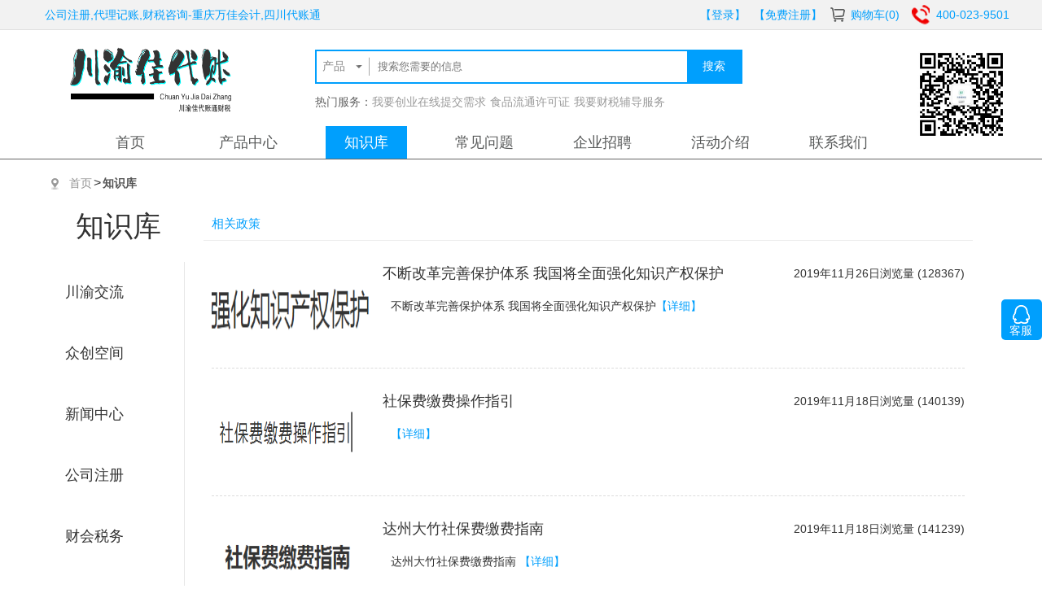

--- FILE ---
content_type: text/html;charset=utf-8
request_url: http://www.ecwgs.com/desk/knowledge/19/
body_size: 17782
content:
<!DOCTYPE html>
<html>
   <head>
     <meta charset="utf-8">
<meta http-equiv="X-UA-Compatible" content="IE=edge,chrome=1" />
<meta name="renderer" content="webkit|ie-comp|ie-stand">
<link rel="stylesheet" href="/resources/cust/desk/css/whole.css" />
<link rel="stylesheet" href="/resources/cust/desk/css/page.css" />
<script src="/resources/script/jquery-1.11.0.min.js"></script>
<title>相关政策_大竹公司注册_大竹个体代办_重庆公司注册_重庆工商注册_重庆代办营业执照_重庆代理记账_重庆工商代办</title>
<meta name="keywords" content="相关政策_大竹公司注册_大竹个体代办_重庆公司注册_重庆工商注册_重庆代办营业执照_重庆代理记账_重庆工商代办" />
<meta name="description" content="相关政策_大竹公司注册_大竹个体代办_重庆公司注册_重庆工商注册_重庆代办营业执照_重庆代理记账_重庆工商代办。电话：86253825 13372617186" />
</head>
   <body>
      <div class="header">
	<div class="headert">
		<div class="headercon">
			<span class="welcom">公司注册,代理记账,财税咨询-重庆万佳会计,四川代账通</span> <span
				class="headertel">400-023-9501</span> <a class="headergwc"
				href="/desk/cart_item.shtml;jsessionid=AFAE93F94238BA4761E0AE0C974EAF03">购物车(0)</a>
			 <a class="headerzc" href="/desk/user_registerUI.shtml;jsessionid=AFAE93F94238BA4761E0AE0C974EAF03">【免费注册】</a>
			<a class="headerdl" href="/desk/user_login.shtml;jsessionid=AFAE93F94238BA4761E0AE0C974EAF03">【登录】</a>
			 </div>
	</div>
	<div class="headerb">
		<div class="headercon">
			<div class="headerbleft">
				<div class="headerbleftt">
					<a class="logo" href="http://www.ecwgs.com/"> <!--公司logo大小推荐202*83--> <img
						src="http://cqwj-image-upload.oss-cn-qingdao.aliyuncs.com/upload/site_data_default/image_2021/2/27/11/428393794019.png" alt="公司注册， 代账报税，企业服务" title="公司注册， 代账报税，企业服务" />
					</a>
					<div class="headersearch" id="searchForm">
						<div class="searchoutbox">
								<select id="sel_tyle">
									<option value="1">产品</option>
									<option value="2">资讯</option>
								</select> <input type="text" class="searchtxt" placeholder="搜索您需要的信息" />
								<span  class="searchbtn">搜索</span>
						</div>
						  <div class="hotsearch"><span>热门服务：</span><a href="/desk/product/16.html;jsessionid=AFAE93F94238BA4761E0AE0C974EAF03">我要创业在线提交需求</a><a href="/desk/product/8.html;jsessionid=AFAE93F94238BA4761E0AE0C974EAF03">食品流通许可证</a><a href="/desk/product/15.html;jsessionid=AFAE93F94238BA4761E0AE0C974EAF03">我要财税辅导服务</a></div>
				   <div class="searchresult">
                     <ul class="resultul"></ul>
                  </div>
					</div>
				</div>
		<div class="headerbleftb">
					<ul class="heaernav">
		<li ><a  href="/;jsessionid=AFAE93F94238BA4761E0AE0C974EAF03">首页</a></li><li ><a  href="/desk/product/;jsessionid=AFAE93F94238BA4761E0AE0C974EAF03">产品中心</a></li><li class="on"><a  href="/desk/knowledge/;jsessionid=AFAE93F94238BA4761E0AE0C974EAF03">知识库</a></li><li ><a  href="/desk/news/;jsessionid=AFAE93F94238BA4761E0AE0C974EAF03">常见问题</a></li><li ><a  href="/desk/recruit/;jsessionid=AFAE93F94238BA4761E0AE0C974EAF03">企业招聘</a></li><li><a  href="http://www.ecwgs.com/desk/news/1016.html">活动介绍</a></li><li ><a  href="/desk/custom/11/;jsessionid=AFAE93F94238BA4761E0AE0C974EAF03">联系我们</a></li></ul>
				</div>
			</div>
			<div class="headerbright">
				<img src="http://cqwj-image-upload.oss-cn-qingdao.aliyuncs.com/upload/site_data_default/image_2021/2/27/12/16183547826.jpg" alt="公司注册， 代账报税，企业服务微信公众号" title="公司注册， 代账报税，企业服务微信公众号" />
			</div>
		</div>
	</div>
</div><div class="subpagecon">
         <div class="location">
            <a href="http://www.ecwgs.com/">首页</a>><a href="javascript:;" class="curloc">知识库</a>
         </div>
         <div class="subcontent">
            <div class="pagemenu">
               <span class="nowpagename">知识库</span>
               <ul class="sunpageleftul">
               <li ><a  href="/desk/knowledge/20/;jsessionid=AFAE93F94238BA4761E0AE0C974EAF03">川渝交流</a></li>
               <li ><a  href="/desk/knowledge/21/;jsessionid=AFAE93F94238BA4761E0AE0C974EAF03">众创空间</a></li>
               <li ><a  href="/desk/knowledge/1/;jsessionid=AFAE93F94238BA4761E0AE0C974EAF03">新闻中心</a></li>
               <li ><a  href="/desk/knowledge/9/;jsessionid=AFAE93F94238BA4761E0AE0C974EAF03">公司注册</a></li>
               <li ><a  href="/desk/knowledge/10/;jsessionid=AFAE93F94238BA4761E0AE0C974EAF03">财会税务</a></li>
               <li ><a  href="/desk/knowledge/11/;jsessionid=AFAE93F94238BA4761E0AE0C974EAF03">商标知产</a></li>
               <li ><a  href="/desk/knowledge/17/;jsessionid=AFAE93F94238BA4761E0AE0C974EAF03">创业就业</a></li>
               <li class="curmenuli"><a  href="/desk/knowledge/19/;jsessionid=AFAE93F94238BA4761E0AE0C974EAF03">相关政策</a></li>
               </ul>
            </div>
            <div class="sunpage_right_box">
               <div class="nowtype">相关政策</div>
               <div class="newslistcon" id="news_list">
                <ul class="sunpage_right_con">
         <li class="sun_detail">
                        <div class="newscon_leftpic">
                           <img src="http://cqwj-image-upload.oss-cn-qingdao.aliyuncs.com/upload/site_data_default/image_2019/11/26/21/347159738585.png" alt="不断改革完善保护体系 我国将全面强化知识产权保护">
                        </div>
                        <div class="newscon_rightdetail">
                           <div class="newsrighttop">
                              <h4 class="newstitle"><a href="/desk/knowledge/846.html;jsessionid=AFAE93F94238BA4761E0AE0C974EAF03">不断改革完善保护体系 我国将全面强化知识产权保护</a></h4>
                              <div class="newstime">
                                 <span class="newstime_ymd">2019年11月26日</span>
                                 <span class="newstime_auther">浏览量&nbsp;(128367)</span>
                              </div>
                           </div>
                           <p class="newsintro">
                           不断改革完善保护体系 我国将全面强化知识产权保护<a href="/desk/news/846.html;jsessionid=AFAE93F94238BA4761E0AE0C974EAF03">【详细】</a>
                           </p>
                        </div>
                     </li>
      <li class="sun_detail">
                        <div class="newscon_leftpic">
                           <img src="http://cqwj-image-upload.oss-cn-qingdao.aliyuncs.com/upload/site_data_default/image_2019/11/18/21/340620881993.png" alt="社保费缴费操作指引">
                        </div>
                        <div class="newscon_rightdetail">
                           <div class="newsrighttop">
                              <h4 class="newstitle"><a href="/desk/knowledge/797.html;jsessionid=AFAE93F94238BA4761E0AE0C974EAF03">社保费缴费操作指引</a></h4>
                              <div class="newstime">
                                 <span class="newstime_ymd">2019年11月18日</span>
                                 <span class="newstime_auther">浏览量&nbsp;(140139)</span>
                              </div>
                           </div>
                           <p class="newsintro">
                           <a href="/desk/news/797.html;jsessionid=AFAE93F94238BA4761E0AE0C974EAF03">【详细】</a>
                           </p>
                        </div>
                     </li>
      <li class="sun_detail">
                        <div class="newscon_leftpic">
                           <img src="http://cqwj-image-upload.oss-cn-qingdao.aliyuncs.com/upload/site_data_default/image_2019/11/18/21/338646393178.png" alt="达州大竹社保费缴费指南 ">
                        </div>
                        <div class="newscon_rightdetail">
                           <div class="newsrighttop">
                              <h4 class="newstitle"><a href="/desk/knowledge/796.html;jsessionid=AFAE93F94238BA4761E0AE0C974EAF03">达州大竹社保费缴费指南 </a></h4>
                              <div class="newstime">
                                 <span class="newstime_ymd">2019年11月18日</span>
                                 <span class="newstime_auther">浏览量&nbsp;(141239)</span>
                              </div>
                           </div>
                           <p class="newsintro">
                           达州大竹社保费缴费指南 <a href="/desk/news/796.html;jsessionid=AFAE93F94238BA4761E0AE0C974EAF03">【详细】</a>
                           </p>
                        </div>
                     </li>
      <li class="sun_detail">
                        <div class="newscon_leftpic">
                           <img src="http://cqwj-image-upload.oss-cn-qingdao.aliyuncs.com/upload/site_data_default/image_2019/11/17/11/417734385999.png" alt="“守合同重信用企业”评定">
                        </div>
                        <div class="newscon_rightdetail">
                           <div class="newsrighttop">
                              <h4 class="newstitle"><a href="/desk/knowledge/783.html;jsessionid=AFAE93F94238BA4761E0AE0C974EAF03">“守合同重信用企业”评定</a></h4>
                              <div class="newstime">
                                 <span class="newstime_ymd">2019年11月17日</span>
                                 <span class="newstime_auther">浏览量&nbsp;(140049)</span>
                              </div>
                           </div>
                           <p class="newsintro">
                           “守合同重信用企业”评定<a href="/desk/news/783.html;jsessionid=AFAE93F94238BA4761E0AE0C974EAF03">【详细】</a>
                           </p>
                        </div>
                     </li>
      <li class="sun_detail">
                        <div class="newscon_leftpic">
                           <img src="http://cqwj-image-upload.oss-cn-qingdao.aliyuncs.com/upload/site_data_default/image_2019/11/17/11/414036351154.png" alt="我要办理社保卡业务">
                        </div>
                        <div class="newscon_rightdetail">
                           <div class="newsrighttop">
                              <h4 class="newstitle"><a href="/desk/knowledge/781.html;jsessionid=AFAE93F94238BA4761E0AE0C974EAF03">我要办理社保卡业务</a></h4>
                              <div class="newstime">
                                 <span class="newstime_ymd">2019年11月17日</span>
                                 <span class="newstime_auther">浏览量&nbsp;(130878)</span>
                              </div>
                           </div>
                           <p class="newsintro">
                           我要办理社保卡业务<a href="/desk/news/781.html;jsessionid=AFAE93F94238BA4761E0AE0C974EAF03">【详细】</a>
                           </p>
                        </div>
                     </li>
      <li class="sun_detail">
                        <div class="newscon_leftpic">
                           <img src="http://cqwj-image-upload.oss-cn-qingdao.aliyuncs.com/upload/site_data_default/image_2019/11/9/21/332044599722.png" alt="好消息！税务行政许可事项办理12月起再简化">
                        </div>
                        <div class="newscon_rightdetail">
                           <div class="newsrighttop">
                              <h4 class="newstitle"><a href="/desk/knowledge/766.html;jsessionid=AFAE93F94238BA4761E0AE0C974EAF03">好消息！税务行政许可事项办理12月起再简化</a></h4>
                              <div class="newstime">
                                 <span class="newstime_ymd">2019年11月09日</span>
                                 <span class="newstime_auther">浏览量&nbsp;(33558)</span>
                              </div>
                           </div>
                           <p class="newsintro">
                           好消息！税务行政许可事项办理12月起再简化<a href="/desk/news/766.html;jsessionid=AFAE93F94238BA4761E0AE0C974EAF03">【详细】</a>
                           </p>
                        </div>
                     </li>
      </ul>
      <div class="pagination">
   <a href="javaScript:void(0)" >上一页 </a><a class="on">1</a>
  <a href="/desk/knowledge/19/2.html;jsessionid=AFAE93F94238BA4761E0AE0C974EAF03" >2</a>
  <a href="/desk/knowledge/19/3.html;jsessionid=AFAE93F94238BA4761E0AE0C974EAF03" >3</a>
  <a  href="/desk/knowledge/19/2.html;jsessionid=AFAE93F94238BA4761E0AE0C974EAF03" > 下一页</a></div>
   </div>
            </div>
         </div>
      </div>
      <div class="footer">
	<div class="bottom">
		<div class="bottomcon">
			<div class="bottomleft">
					 <ul class="leftL">
							<li><a href="/desk/custom/11/;jsessionid=AFAE93F94238BA4761E0AE0C974EAF03" >联系我们</a></li>
							<li><a target="_blank"href="/desk/custom/11/42.html;jsessionid=AFAE93F94238BA4761E0AE0C974EAF03">联系我们</a></li></ul>
					 <div class="leftR">
							<p><a href="http://www.ecwgs.com/">公司注册， 代账报税，企业服务</a></p>
							<ul class="cpcenter">
							<li><a  href="/;jsessionid=AFAE93F94238BA4761E0AE0C974EAF03">首页</a></li>
                            <li><a  href="/desk/product/;jsessionid=AFAE93F94238BA4761E0AE0C974EAF03">产品中心</a></li>
                            <li><a  href="/desk/knowledge/;jsessionid=AFAE93F94238BA4761E0AE0C974EAF03">知识库</a></li>
                            <li><a  href="/desk/news/;jsessionid=AFAE93F94238BA4761E0AE0C974EAF03">常见问题</a></li>
                            <li><a  href="/desk/recruit/;jsessionid=AFAE93F94238BA4761E0AE0C974EAF03">企业招聘</a></li>
                            <li><a  href="http://www.ecwgs.com/desk/news/1016.html">活动介绍</a></li>
                          </ul>
						</div>
					</div>
			<ul class="bottommid">
				<li><img src="http://cqwj-image-upload.oss-cn-qingdao.aliyuncs.com/upload/site_data_default/image_2021/2/27/12/16183547826.jpg" alt="公司注册， 代账报税，企业服务微信公众号">
					<p>关注微信公众号</p></li>
				<li><img src="http://cqwj-image-upload.oss-cn-qingdao.aliyuncs.com/upload/site_data_default/image_2021/2/27/12/17647601075.jpg" alt="重庆中佳财务管理有限公司">
					<p>扫码进入官网</p></li>
			</ul>
			<div class="bottomright">
				<table>
					<tbody>
						<tr>
							<td class="trname">咨询电话：</td>
							<td class="trlarge"><span>400-023-9501</span></td>
						</tr>
					</tbody>
				</table>
				<table>
					<tbody>
						<tr>
							<td class="trname">咨询手机：</td>
							<td class="trlarge"><span>13372617186</span></td>
						</tr>
					</tbody>
				</table>
				<table>
					<tbody>
						<tr>
							<td class="trname">联系QQ：</td>
							<td class="trlarge"><span>741316156</span></td>
						</tr>
					</tbody>
				</table>
				<table class="address">
					<tbody>
						<tr>

						</tr>
						<tr>
							<td class="trname">公司地址：</td>
							<td class="addetail">重庆两江新区金开中心--四川大竹创业园</td>
						</tr>
					</tbody>
				</table>
			</div>
		</div>

	</div>
	<div class="copyright">
		<div class="copydiv">
			<span>Copyright © <a href="http://www.miitbeian.gov.cn" target="_blank">重庆中佳财务管理有限公司<a href="https://beian.miit.gov.cn/" style="color:#ffffff" >渝ICP备14010399号-2</a>

<img src="/resources/comment/images/gh.png" style="width: 16px;height: 16px;">
<a href="https://beian.mps.gov.cn/#/query/webSearch?code=50019002503989" rel="noreferrer" target="_blank">渝公网安备50019002503989</a></a></span> 
			<span>企业商城：<a href="http://www.ecwgs.com/">易财务易工商</a></span>
		</div>
		  <head><meta name="chinaz-site-verification" content="4AA658034E735A1C"> <meta name="chinaz-site-verification" content="F18710ED0601D565"> 
    <meta name="baidu-site-verification" content="MXfH5WGTKC" />
    <title>My title</title>
  </head>
  <body>
   
  </body>
</html>
重庆工商代办,重庆代理记账,重庆代账公司，重庆会计公司，重庆代办营业执照，重庆代办执照，大竹工商代办,大竹代办营业执照，大竹代理记账,大竹公司注册，大竹代账公司，大竹会计公司，大竹代办执照-注册首选重庆万佳会计-四川代账通</center>
</div>
</div>
<!--分享挂件开始-->
<!-- JiaThis Button BEGIN -->
<script type="text/javascript"
	src="http://v3.jiathis.com/code/jiathis_r.js?move=0" charset="utf-8"></script>
<!-- JiaThis Button END -->
<!--分享挂件结束-->
<!--右侧挂件开始-->
<ul class="rightfixedtools">
<li><a href="http://wpa.qq.com/msgrd?v=3&uin=741316156&site=qq&menu=yes"><i class="qq"></i><em>客服</em></a></li>
<li class="gotop"><span> <i></i> <em>向上</em>
	</span></li>
</ul>
<!--右侧挂件结束-->
<script type="text/javascript" src="/resources/cust/desk/js/search.js"></script>
</body>
</html>

--- FILE ---
content_type: text/css;charset=utf-8
request_url: http://www.ecwgs.com/resources/cust/desk/css/whole.css
body_size: 365
content:
@charset "utf-8";body,div,img,dl,dt,dd,ul,li,ol,h1,h2,h3,h4,h5,h6,pre,form,fieldset,input,textarea,p,blockquote,th,td{padding:0;margin:0}ul,ol,li{list-style:none}a{text-decoration:none;color:#323232}img{border:0}i,em{font-style:normal}body{position:relative;background:#FFF;font-family:"microsoft yahei",arial;overflow-x:hidden;width:100%;height:100%;color:#323232}

--- FILE ---
content_type: text/css;charset=utf-8
request_url: http://www.ecwgs.com/resources/cust/desk/css/page.css
body_size: 62988
content:
.jiathis_style{top:40%}.rightfixedtools{width:50px;height:280px;position:fixed;right:0;bottom:10%;z-index:999}.rightfixedtools li{width:50px;height:50px;border-radius:5px;background:#009ffd;margin-bottom:20px;color:#fff;text-align:center;font-size:14px}.rightfixedtools li a{display:block;height:50px;width:48px;padding-top:2px}.rightfixedtools li i{display:block;width:21px;height:23px;margin:auto;background:url(../images/rightqq.png) center no-repeat;margin-top:5px}.rightfixedtools .gotop{background:#e5e5e5;display:none;cursor:pointer}.rightfixedtools .gotop span{display:block;width:50px;padding-top:5px;height:45px}.rightfixedtools .gotop i{width:24px;height:14px;background:url(../images/gotop.png) center no-repeat;margin-bottom:5px}.rightfixedtools li a{color:#fff}.rightfixedtools li span{color:#464646}.header{width:100%;height:195px;background:#fff;border-bottom:1px solid #656565}.headert{width:100%;height:36px;overflow:hidden;background:#f2f2f2;line-height:36px;border-bottom:1px solid #e0e0e0}.headert .headercon{margin:auto;width:1200px;overflow:hidden;font-size:14px;color:#009ffd}.headert .headercon .welcom{float:left;margin-left:15px}.headert .headercon a{float:right;margin-right:10px;color:#009ffd}.headert .headercon a:hover{color:#0e5abd}.headergwc{background:url(../images/gwctop.png) left center no-repeat;padding-left:25px}.headertel{background:url(../images/teltop.png) left center no-repeat;padding-left:30px;float:right;margin-left:5px}.headerb{width:100%;height:158px}.headerb .headercon{margin:auto;width:1200px;height:158px}.headerb .headercon .headerbright{display:block;float:right;width:118px;height:118px;margin-top:20px}.headerb .headercon .headerbright img{width:118px;height:118px}.headerbright span{display:block;width:90px;height:110px;padding-left:70px;padding-top:10px;overflow:hidden}.headerbright span img{width:90px;height:90px}.headerbright span em{display:block;font-size:12px;font-style:normal;text-align:center;color:#636363}.headerbleft{float:left;width:1000px;height:158px}.headerbleftt{width:100%;height:103px}.headerbleftb{width:1015px;height:40px;margin-top:15px;padding-left:45px}.headerbleftt .logo{width:202px;height:83px;float:left;margin-top:20px;margin-left:45px}.headerbleftt .logo img{width:202px;height:83px}.headersearch{width:527px;height:100px;float:left;margin-left:100px;position:relative;z-index:99}.headersearch .searchoutbox{margin-top:24px;width:523px;height:38px;border:2px solid #009ffd;border-left:none}.headersearch .searchoutbox select{width:67px;height:38px;line-height:38px;float:left;border-top:0;border-left:2px solid #009ffd;border-bottom:0;border-right:0;outline:0;font-family:"microsoft yahei";color:#878787;font-size:14px;-webkit-appearance:none;-moz-appearance:none;appearance:none;background:0;padding-left:7px;background:url(../images/selectbg.png) no-repeat}.headersearch .searchoutbox select option{-webkit-appearance:none;-moz-appearance:none;text-align:center}.searchtxt{float:left;width:380px;height:38px;line-height:38px;margin-left:10px;border:0;outline:0;font-family:"microsoft yahei"}.searchbtn{display:block;width:66px;height:38px;background:#009ffd;float:right;text-align:center;line-height:38px;color:#fff;font-size:14px;cursor:pointer;outline:0;border:0;font-family:"microsoft yahei"}.hotsearch{width:100%;margin-top:10px;font-size:14px;line-height:24px;white-space:nowrap;overflow:hidden;text-overflow:ellipsis}.hotsearch span{color:#636363}.hotsearch a{display:inline-block;*display:inline;zoom:1;color:#999;padding-right:5px}.hotsearch a:hover{color:#009ffd}.searchresult{display:none;width:455px;overflow:hidden;position:absolute;top:66px;left:0;background:#fff;font-size:14px;color:#CCC;border-bottom:2px solid #009ffd;border-left:2px solid #009ffd;border-right:2px solid #009ffd;z-index:999}.searchresult span{display:block;width:420px;line-height:30px;padding:10px}.resultul{width:420px;padding:10px;overflow:hidden}.resultul a{display:block;width:100%;line-height:30px;border:1px solid #fff;overflow:hidden;white-space:nowrap;text-overflow:ellipsis;color:#636363}.resultul a:hover{color:#009ffd}.resultul .hover{color:#009ffd}.headerproduct{width:253px;height:42px;position:relative;float:left;z-index:2;margin-top:15px}.headerproduct .producttitle{display:block;line-height:42px;text-align:center;color:#585959;font-size:18px}.navLeWrap{width:252px;height:427px;position:absolute;top:42px;left:0;background:#f8f8f8;border-bottom:1px solid #e9e9e9;border-left:1px solid #e9e9e9}.navLeWrap li{width:209px;height:62px;padding:10px 15px 0 28px;cursor:pointer}.navLeWrap li a:hover{color:#009ffd}.navLeWrap li:hover{background:#fff}.navLeWrap li+li{height:60px;border-top:1px solid #e9e9e9;*margin-top:-5px}.navLeWrap .on{background:#fff}.cptypelogo{width:30px;height:30px;float:left}.navLeWrap li p{width:169px;padding-left:10px;height:48px;float:left;padding-top:5px;white-space:nowrap;text-overflow:ellipsis;overflow:hidden}.navLeWrap li p span{display:block;width:100%;overflow:hidden;font-weight:bold;font-size:16px;color:#656565;margin-bottom:5px}.navLeWrap li p a{display:inline-block;width:68px;white-space:nowrap;text-overflow:ellipsis;overflow:hidden;font-size:14px;float:left}.navLeWrapall{display:block;width:155px;padding-left:55px;height:60px;font-size:12px;color:#656565;line-height:60px;background-image:url(../images/more.png);background-position:right center;background-repeat:no-repeat;letter-spacing:1px}.navLeWrap li:hover .navLeWrapall{color:#009ffd}.limoremenu{width:740px;min-height:407px;overflow:hidden;position:absolute;left:251px;top:0;background:#fff;display:none;padding:10px 25px;border-bottom:1px solid #e9e9e9;border-right:1px solid #e9e9e9;border-left:1px solid #e9e9e9}.allprodiv{width:100%;overflow:hidden;margin-bottom:5px}.limoremenu h3{font-size:18px;color:#555;margin-top:10px;margin-bottom:10px}.limoremenu h3 span{display:inline-block;position:relative;font-weight:normal;color:#555;padding-left:10px;background-image:url(../images/limoremenuicon.png);background-position:left center;background-repeat:no-repeat}.limoremenu h3 b{display:block;width:20px;height:24px;background:url(../images/hot.png) center no-repeat;position:absolute;top:-5px;right:-25px}.allprodiv p{width:100%;overflow:hidden}.allprodiv a{display:inline-block;color:#999;width:110px;padding:2px 4px;font-size:14px;white-space:nowrap;overflow:hidden;text-overflow:ellipsis}.allprodiv a:hover{color:#f14b1a}.heaernav{width:100%;float:left;height:40px}.heaernav li{float:left;width:100px;height:40px;line-height:40px;text-align:center;color:#575959;font-size:18px;margin-left:25px;margin-right:20px;cursor:pointer}.heaernav li a{display:block;color:#575959}.heaernav li:hover{background:#009ffd}.heaernav li:hover a{color:#fff}.heaernav .on{background:#009ffd}.heaernav .on a{color:#fff}.footer{width:100%;overflow:hidden}.bottom{width:100%;height:240px;background:#efefef}.bottomcon{width:1200px;height:240px;margin:auto}.bottomleft{width:430px;float:left;text-align:left;padding-top:25px;box-sizing:border-box;margin-right:20px}.bottomleft>div{vertical-align:top}.leftL{display:inline-block;*zoom:1;*display:inline;font-size:16px;line-height:40px;margin-right:20px;font-weight:bold;float:left}.leftL li+li{font-size:14px;color:#323232;font-weight:normal}.bottomleft a:hover{color:#94959a}.leftR{width:245px;*width:213px;float:right}.leftR p{text-align:left;font-size:16px;line-height:40px;font-weight:bold}.cpcenter{font-size:14px;line-height:40px;overflow:hidden}.cpcenter li{width:100px;*width:96px;text-align:left;padding-left:5px;padding-right:5px;float:left}.bottommid{width:335px;height:220px;text-align:center;padding-top:30px;box-sizing:border-box;font-size:16px;float:left}.bottommid li{float:left}.bottommid li+li{margin-left:25px}.bottommid img{width:133px;height:133px;border:10px solid #fff}.bottomright{width:400px;overflow:hidden;vertical-align:top;box-sizing:border-box;padding-top:30px;float:right}.bottomright td+td{width:315px}.trname{width:70px;font-size:14px;color:#a3a2a2;vertical-align:top;line-height:40px}.trlarge{font-size:34px;color:#ec4133;font-weight:bold;text-align:left;vertical-align:top;line-height:35px}.trlarge span{display:block}.trsmall{font-size:14px;color:#323232;text-align:left;vertical-align:middle;letter-spacing:1px;line-height:26px}.copyright{width:100%;overflow:hidden;background:#1f2129;text-align:center;color:#94959a;font-size:14px;padding:15px 0;box-sizing:border-box}.copyright a{color:#94959a}.copyright a:hover{color:#fff}.copydiv{text-align:center;line-height:26px}.copydiv span{padding-left:50px;padding-right:50px}.yqlianjie{width:1100px;margin:auto;overflow:hidden}.yqlianjie li{display:inline-block;*zoom:1;*display:inline;padding-left:20px;padding-right:20px;line-height:30px}.adname{display:inline-block;width:70px;font-size:12px;color:#a3a2a2;vertical-align:top;line-height:26px}.addetail{font-size:14px;color:#323232;line-height:26px}.pagination{width:100%;margin:0 auto;padding:30px;text-align:center;overflow:hidden}.pagination a{display:inline-block;*display:inline;*zoom:1;height:30px;line-height:30px;padding:0 10px;margin:0 5px;color:#595959;font-size:12px;border:1px solid #e8e8e8;transition:.3s all ease-in-out;-webkit-transition:.3s all ease-in-out;-moz-transition:.3s all ease-in-out}.pagination a.on,.pagination a:hover{border-color:#009ffd;color:#fff;background-color:#009ffd}.pagination2{width:100%;padding-top:20px;overflow:hidden}.pagination2 .prev_page,.pagination2 .next_page{width:100%;height:35px;line-height:35px;overflow:hidden}.pagination2 .prev_page a,.pagination2 .next_page a{font-size:14px;color:#141414}.pagination2 .prev_page a:hover,.pagination2 .next_page a:hover{color:#009ffd}.banner{width:100%;height:540px}.flex-prev,.flex-next{display:none;position:absolute;width:36px;height:36px;top:45%;z-index:3}.flex-prev{background:url(../images/bannerpre.png) center no-repeat;left:10%}.flex-next{right:10%;background:url(../images/bannernext.png) center no-repeat}.index_focus{position:relative;width:100%;margin:0 auto;overflow:hidden;height:540px;z-index:1}.index_focus .bd{width:100%;height:540px}.index_focus .bd ul{width:100%;height:540px}.index_focus .bd li{width:100%;height:100%;display:none;position:absolute;left:0;top:0;z-index:2}.index_focus_post{z-index:10}.index_focus .pic{height:540px;display:block;width:100%;background-position:center top;background-repeat:no-repeat;background-size:cover}.index_focus .slide_nav{width:100%;position:absolute;bottom:2%;text-align:center;z-index:400}.index_focus .slide_nav a{display:inline-block;height:14px;width:14px;cursor:pointer;font-size:28px;font-family:arial;margin-right:10px;background:url(../images/bannerdot.png) no-repeat}.index_focus .slide_nav .on{background:url(../images/bannerdothover.png) no-repeat}.indexconbox,.indexadvan,.indexnewbox,.indexkehu{width:1200px;margin:auto;overflow:hidden}.indexconbox .indexcpboxtitle{padding:22px 0;font-size:30px;color:#464646}.indexconbox .indexcp{width:100%;overflow:hidden}.indexconbox .indexcp .eachtype{width:1160px;background:#f5f5f3;padding:20px;margin-bottom:20px;overflow:hidden}.indexconbox .indexcp .eachtype .indexcptype{float:left;width:225px;overflow:hidden;margin-right:40px;text-align:center}.indexconbox .indexcp .eachtype .indexcptype img{width:76px;height:76px}.indexconbox .indexcp .eachtype .indexcptype h2{font-size:22px;color:#009ffd;font-weight:normal;padding:5px 0}.indexconbox .indexcp .eachtype .indexcptype p{color:#464646;font-size:14px;line-height:20px;text-align:left}.indexconbox .indexcp .eachtype ul{width:895px;float:left;overflow:hidden}.indexconbox .indexcp .eachtype ul li{width:280px;height:176px;float:left;background:#fff;border:1px solid #fff;border-bottom:1px solid transparent}.indexconbox .indexcp .eachtype ul li .indexcptop{padding:15px;height:136px;width:250px}.indexconbox .indexcp .eachtype ul li .indecpbottom{height:10px;width:100%;background:#009ffd}.indexconbox .indexcp .eachtype ul li:hover{border:1px solid #009ffd}.indexconbox .indexcp .eachtype ul li+li{margin-left:20px}.indexconbox .indexcp .eachtype ul li h2{width:100%;white-space:nowrap;overflow:hidden;text-overflow:ellipsis;font-size:20px;height:26px;color:#464646}.indexconbox .indexcp .eachtype ul li span{display:block;height:25px;font-size:14px;color:#464646;padding:5px 0}.indexconbox .indexcp .eachtype ul li span i{font-size:18px;color:#f14b4b}.indexconbox .indexcp .eachtype ul li .indexcptop div{width:100%;height:57px;margin-top:17px}.indexconbox .indexcp .eachtype ul li .indexcptop div img{width:72px;height:57px;float:left}.indexconbox .indexcp .eachtype ul li .indexcptop div a{display:block;width:58px;height:28px;color:#009ffd;font-size:14px;float:right;text-align:center;line-height:28px;margin-top:26px;border:1px solid #009ffd}.indexconbox .indexcp .eachtype ul li:hover .indexcptop div a{background:#009ffd;color:#fff}.indexadvanboxtitle{text-align:center;font-size:30px;color:#0e5abd;margin-top:20px;margin-bottom:60px}.indexadvan ul{width:1000px;margin:auto;overflow:hidden}.indexadvan ul li{float:left;width:210px;height:225px;overflow:hidden;padding:10px;text-align:center;margin-left:50px;margin-right:50px;margin-bottom:40px}.indexadvan ul li .advandiv{width:92px;height:92px;margin:auto;margin-bottom:40px;text-align:center}.indexadvan ul li img{width:92px;height:92px}.advanimghover{display:none}.indexadvan ul li span{display:block;margin-bottom:20px;color:#009ffd;font-size:18px}.indexadvan ul li p{color:#464646;font-size:14px}.indexnewcon{width:1100px;margin:auto;overflow:hidden}.indexnewcon .indexnewcon-L{width:510px;height:360px;float:left;overflow:hidden;position:relative;z-index:9}.indexnewcon .indexnewcon-L .bd{width:100%;height:285px}.indexnewcon .indexnewcon-L .bd ul{width:100%;height:285px}.indexnewcon .indexnewcon-L .bd ul li{width:100%;height:100%}.indexnewcon .indexnewcon-L .bd ul li .pic{width:100%;height:285px;display:block;position:relative}.indexnewcon .indexnewcon-L .bd ul li .pic img{width:100%;height:100%}.indexnewcon .indexnewcon-L .bd ul li .pic p{width:100%;height:30px;position:absolute;left:0;bottom:0;text-align:center;white-space:nowrap;overflow:hidden;text-overflow:ellipsis;background:#000;opacity:.8;filter:alpha(opacity=80);color:#fff;line-height:30px;font-size:14px}.indexnewcon .indexnewcon-L .hd{position:absolute;left:0;bottom:0;z-index:99}.indexnewcon .indexnewcon-L .hd ul{vertical-align:middle;display:inline-block;*display:inline;zoom:1}.indexnewcon .indexnewcon-L .hd ul li{position:relative;float:left;display:inline;cursor:pointer}.indexnewcon .indexnewcon-L .hd ul li+li{margin-left:10px}.indexnewcon .indexnewcon-L .hd ul li img{width:88px;height:60px;border:3px solid #f0ecdd;display:block}.indexnewcon .indexnewcon-L .hd ul .on img{border-color:#009ffd}.indexnewcon .indexnewcon-R{width:560px;overflow:hidden;float:right;border-top:2px solid #009ffd}.indexnewcon .indexnewcon-R .indexnewstype{width:100%;height:42px;overflow:hidden}.indexnewcon .indexnewcon-R .indexnewstype li{float:left;text-align:center;line-height:42px;width:25%;height:42px;color:#009ffd;cursor:pointer;white-space:nowrap;overflow:hidden;text-overflow:ellipsis}.indexnewcon .indexnewcon-R .indexnewstype .on{color:#fff;background:#009ffd}.indexnewcon .indexnewcon-R .indexnewstypeul{width:100%;height:295px;overflow:hidden}.indexnewcon .indexnewcon-R .indexnewstypeul ul{width:100%;height:290px;overflow:hidden}.indexnewcon .indexnewcon-R .indexnewstypeul ul+ul{display:none}.indexnewcon .indexnewcon-R .indexnewstypeul ul li{height:55px;line-height:55px;border-bottom:1px dotted #bfbfbf;background:url(../images/indexnewsleftbg.png) left center no-repeat;padding-left:15px}.indexnewcon .indexnewcon-R .indexnewstypeul ul li a{display:block;width:85%;font-size:14px;float:left;white-space:nowrap;overflow:hidden;text-overflow:ellipsis}.indexnewcon .indexnewcon-R .indexnewstypeul ul li span{display:block;width:15%;font-size:12px;float:right;text-align:right}.indexnewcon .indexnewcon-R .indexnewstypeul ul li:hover{background:url(../images/indexnewslefthoverbg.png) left center no-repeat}.indexnewcon .indexnewcon-R .indexnewstypeul ul li:hover a{color:#009ffd;text-decoration:underline}.indexnewcon .indexnewcon-R .indexnewstypeul ul li:hover span{color:#009ffd}.indexnewcon .indexnewcon-R .indexnewcon-Rmore{float:right;padding-right:15px;text-align:right;font-size:16px;font-weight:bold;color:#009ffd;background:url(../images/morejt.png) right center no-repeat}.indexnewcon .indexnewcon-R .indexnewcon-Rmore:hover{color:#008add}.indexkehubox{background:#f5f5f7;padding:20px 0 40px 0;margin-top:40px}.indexkehu ul{width:100%;overflow:hidden}.indexkehu ul li{width:390px;overflow:hidden;border-top:2px solid #009ffd;float:left}.indexkehu ul li+li{margin-left:10px}.indexkehu ul li p{width:255px;margin:auto;overflow:hidden;background:#fff url(../images/indexkhquo.png) 25px 30px no-repeat;padding:40px 40px 20px 55px;font-size:14px;color:#464646;line-height:24px}.indexkehu ul li .indexkehubottom{width:100%;overflow:hidden}.indexkehu ul li .indexkehubottom .indeximgbox{width:65px;height:65px;position:relative;margin-left:30px;margin-top:20px;float:left}.indexkehu ul li .indexkehubottom .kehuimg{width:65px;height:65px;background:url(../images/indexkhbg.png) center no-repeat;position:absolute;top:0;left:0;z-index:2}.indexkehu ul li .indexkehubottom img{width:65px;height:65px;position:absolute;top:0;left:0;z-index:1}.indexkehu ul li .indexkehubottom .kehuinfo{width:265px;overflow:hidden;float:right;font-size:14px;padding-top:30px}.indexkehu ul li .indexkehubottom .kehuinfo span{display:block;color:#464646}.indexkehu ul li .indexkehubottom .kehuinfo span+span{color:#999}.friend{width:1200px;height:163px;overflow:hidden;margin:auto;margin-bottom:40px;position:relative}.friend li{width:238px;float:left;height:160px;overflow:hidden;cursor:pointer;border:1px dotted #f0f0f0;position:relative}.friend li:hover{background:#fafafa}.friend li a{display:block;width:238px;height:320px}.friend li span{display:block;width:100%;height:320px;position:absolute;top:0;left:0;text-align:center}.friend li img{*display:block;*margin:auto;width:155px;height:85px;margin-top:38px}.morefriend{width:40px;height:30px;margin:auto;margin-top:20px;margin-bottom:40px;background:url(../images/btn-in-partner-bg.png) center no-repeat;cursor:pointer}.indexfriend .on{background:url(../images/btn-in-partner-bg-back.png) center no-repeat}.index_section{width:100%;height:auto;padding:30px 0;overflow:hidden}.page_main{padding:10px 0;background-color:#f4f4f4;overflow:hidden}.w1200{width:1200px;margin:0 auto;height:auto;position:relative}.product_page{background-color:#fff;overflow:hidden}.index_section .section_hd{margin:20px auto}.product_bar{margin:20px;font-size:14px;color:#666;padding-bottom:25px;border-bottom:1px solid #e0e0e0}.product_classify{padding:10px 5px}.product_classify .product_classify_t{width:100%;overflow:hidden}.product_classify .product_classify_b{border-top:1px solid #ebebeb;border-bottom:1px solid #ebebeb;padding-bottom:10px;margin-top:10px;overflow:hidden}.product_classify .product_classify_t .title{float:left;width:90px;margin-top:5px;margin-left:20px;color:#009ffd;font-size:18px}.product_classify .product_classify_t .tab_tit{float:left;width:1080px;overflow:hidden}.product_classify .product_classify_t .tab_tit a{display:inline-block;position:relative;padding:5px 20px;margin:5px;font-size:14px;color:#575757;cursor:pointer}.product_classify .product_classify_t .tab_tit a:hover,.product_classify .product_classify_t .tab_tit a.on{border-radius:3px;color:#fff;background-color:#009ffd}.product_classify .product_classify_b .tab_con{display:none;margin-top:10px;padding-left:90px}.product_classify .product_classify_b .tab_con a{display:inline-block;padding:5px 20px;margin:5px;color:#757575;font-size:14px}.product_classify .product_classify_b .tab_con a:hover,.product_classify .product_classify_b .tab_con a.on{color:#009ffd;font-weight:bold}.product_bar span{padding:3px 10px;color:#333;border:1px solid #ccc;cursor:pointer}.product_bar span a{color:#333}.product_list{width:100%;height:auto;overflow:hidden}.product_list .product_item{float:left;width:378px;height:320px;margin:0 10px 20px;border:1px solid #ebebeb;transition:.5s all ease-in-out;-webkit-transition:.5s all ease-in-out;-moz-transition:.5s all ease-in-out}.product_list .product_item:hover{border-color:#009ffd}.product_list .product_item .pic{display:block;width:368px;height:200px;margin:5px;overflow:hidden}.product_list .product_item .pic img{width:100%;height:100%}.product_list .product_item .product_caption{margin-bottom:5px}.product_list .product_item .product_caption .title{text-align:center;margin:10px 30px;display:block;overflow:hidden;text-overflow:ellipsis;white-space:nowrap}.product_list .product_item .product_caption .title a{font-size:14px;color:#575757}.product_list .product_item .product_caption .metas{margin-top:5px;padding:0 5px;height:26px;line-height:26px}.product_list .product_item .product_caption .metas .price_num{float:left;color:#f14c4c;font-size:18px}.product_list .product_item .product_caption .metas .tag{position:relative;float:right;width:80px;height:26px;line-height:24px;font-size:12px;text-align:center}.product_list .product_item .product_caption .metas .price_num_del,.product_list .product_item .product_caption .metas .comment_num{float:right;font-size:14px;color:#b3b3b3;margin-right:10px}.score{float:left;font-size:14px;color:#b3b3b3}.score .star_5{display:inline-block;overflow:hidden;width:78px;height:16px;background:url(../images/star_bg.fw.png) no-repeat;vertical-align:middle;margin-top:-2px;position:relative}.score .star_5 .star_5_hover{position:absolute;top:0;left:0;height:16px;background:url(../images/star_on.fw.png) no-repeat}.product_list .product_item .product_caption .metas .no{width:82px;color:#fff;background:#ccc;border-color:#ccc}.product_list .product_item .product_caption .metas .price_num_del,.product_list .product_item .product_caption .metas .comment_num{float:right;font-size:14px;color:#b3b3b3;margin-right:10px}.product_list .product_item .product_caption .metas .no-tip{position:absolute;top:-40px;right:0;width:198px;height:41px;line-height:32px;background:url(../images/no-tip.png) no-repeat top center;font-size:14px;color:#a83901;overflow:hidden}.active_btn_01{color:#fff!important;border:1px solid #ffb182;background-color:#ffb182;transition:.5s all ease-in-out;-webkit-transition:.5s all ease-in-out;-moz-transition:.5s all ease-in-out}.active_btn_01:hover{color:#ffb182!important;background-color:#fff}.active_btn_02{color:#fff!important;border:1px solid #f14b4b;background-color:#f14b4b;transition:.5s all ease-in-out;-webkit-transition:.5s all ease-in-out;-moz-transition:.5s all ease-in-out}.active_btn_02:hover{color:#f14b4b!important;background-color:#fff}.subpagecon{width:1200px;margin:auto;overflow:hidden;margin-bottom:30px}.location{width:1135px;margin:auto;overflow:hidden;padding-left:20px;padding-top:20px;padding-bottom:20px;background:url(../images/location.gif) left center no-repeat;font-size:16px}.location a{font-size:14px;color:#939393;padding:0 2px}.location .curloc{color:#555;font-weight:bold}.location .curloc:hover{color:#939393}.location a:hover{color:#555}.cpinfobox{width:100%;overflow:hidden;margin-bottom:35px}.cpimg{width:700px;height:360px;margin-left:20px;border:1px solid #f0f0f0;float:left}.cpimg img{width:700px;height:360px}.cpintro{width:380px;overflow:hidden;float:left;margin-left:25px}.cpname{border-bottom:1px solid #e5e5e5;padding-bottom:15px;margin-bottom:15px;font-size:24px;font-weight:normal}.cpname span{display:block;padding-bottom:10px}.cpname p{width:100%;overflow:hidden;text-overflow:ellipsis;white-space:nowrap;font-size:14px;color:#595757;line-height:20px}.cp_detail{overflow:hidden;padding-bottom:10px}.detail_name{font-size:16px;line-height:26px;float:left}.detail_num{font-size:16px;line-height:26px;letter-spacing:1px;margin-right:20px;color:#ff0202}.detail_other{text-decoration:line-through;font-size:16px;line-height:30px}.cp_com{width:78px;height:18px;float:left;background:url(../images/star_bg.fw.png) repeat-x;position:relative;margin-right:20px;margin-top:5px}.cp_com_now{height:18px;background:url(../images/star_on.fw.png) repeat-x}.cpotherinro{overflow:hidden;font-size:14px;line-height:26px;padding:5px 0}.cpshare{height:25px;font-size:16px;padding-top:10px;padding-bottom:10px}.cp_buybtn{overflow:hidden}.cp_buybtn a{display:inline-block;float:left;margin-right:20px;font-size:16px;line-height:36px;border-radius:5px;text-align:center;font-family:"microsoft yahei";cursor:pointer}.buy{width:135px;height:36px;background:#e70;border:0;color:#fff}.yuding{width:135px;height:36px;background:#e70;border:0;color:#fff}.buy:hover{background:#db6d00}.yuding:hover{background:#db6d00}.cp_buybtn .zixun{width:133px;height:34px;border:1px solid #e70;background:#ffe5ca;color:#e70}.cp_buybtn .zixun:hover{background:#ffc184;color:#dd6f00}.cp_con_menu{height:41px;width:1160px;margin:auto}#maodian{z-index:3}#cpdaohang{height:40px;width:100%;border-bottom:1px solid #e5e5e5;background:#fff}#cpdaohang .dhactive{background-color:#fff;color:#323232;border-top:2px solid #009ffd;height:38px;line-height:38px;border-right:1px solid #e5e5e5;border-left:1px solid #e5e5e5}.dh{width:124px;height:40px;float:left;line-height:40px;font-size:16.35px;text-align:center;cursor:pointer;background:#f1f1f1;color:#636363}.btns{width:1130px;height:41px;background-color:#f0f0f0;padding-top:5px;padding-right:10px;display:none}.btn-contact{text-decoration:none;color:#fff;font-size:14px;float:right;background-color:#4da3d2;height:33px;line-height:33px;padding-left:18px;padding-right:18px;margin-left:10px}.btn-buy{text-decoration:none;color:#fff;font-size:14px;float:right;background-color:#e6571f;height:33px;line-height:33px;padding-left:18px;padding-right:18px;margin-left:10px}.bold{color:#2c2c2c;display:inline;float:right;font-family:arial,'Microsoft YaHei';font-size:14px;font-weight:600;line-height:33px;text-align:right}.bold{color:#2c2c2c;display:inline;float:right;font-family:arial,'Microsoft YaHei';font-size:14px;font-weight:600;line-height:33px;text-align:right}.cp_subcon{width:1140px;margin:auto;font-weight:normal;padding-top:40px;padding-bottom:20px}.pingjiatongji{width:365px;height:135px;margin:auto}.percentgood{width:140px;overflow:hidden;float:left;padding-top:10px}.percentgood span{display:inline-block;width:100%;text-align:center;font-size:30px;color:#fd6769;font-weight:bold}.percentgood p{text-align:center}.lenul{width:225px;overflow:hidden;float:right;font-size:14px}.lenul li{overflow:hidden;padding-bottom:15px}.pername{color:#555;font-size:14px;line-height:20px;float:left}.percenlen{width:120px;height:10px;background:#dbdddd;float:left;margin-top:5px;margin-left:15px;position:relative}.percenlen span{display:inline-block;position:absolute;top:0;left:0;height:10px;background:#fd6769}.othersubcon{width:1140px;margin:auto;font-weight:normal;padding-top:30px;padding-bottom:20px}.cp_subcon+.cp_subcon{border-top:10px solid #575757}.cp_contitle{display:block;text-align:center;font-size:24px;line-height:40px;padding-bottom:5px;color:#333;margin-bottom:30px}.cp_contitle span{display:block;font-size:14px;color:#999}.jieshaocon{width:1000px;overflow:hidden;margin:auto}.pingjiacon{width:100%;overflow:hidden;margin-bottom:30px}.pjlevel{font-size:16px;color:#636363;width:1140px;margin:auto;overflow:hidden;border-bottom:1px solid #e3e1e1;line-height:26px;letter-spacing:1px;text-align:center}.pjlevel span{padding:0 5px}.onlilevel{border-bottom:4px solid #009ffd}.pjlevel li{width:135px;float:left;cursor:pointer;margin-right:10px}.pjlevel li:hover{border-bottom:4px solid #009ffd}.nopj{width:100%;height:80px;background:#ececfb;text-align:center;font-size:16px;color:#000;line-height:80px}.pjdetail{overflow:hidden;padding:20px;border-top:1px solid #e5e5e5}.pj_left{width:115px;float:left}.pj_right{width:935px;float:right;overflow:hidden;font-size:14px}.pj_right ul{padding-bottom:10px;width:100%;overflow:hidden;line-height:26px}.yh{width:480px;float:left;overflow:hidden}.pjstar{width:150px;float:left;padding-left:110px}.date{width:190px;float:right;color:#595757;line-height:26px;text-align:center}.pjspan{float:left;padding-right:10px;line-height:26px;color:#636363}.pj_left img{display:block;margin:auto;height:100px;width:100px;margin-bottom:20px}.pj_left span{width:115px;display:block;text-align:center;text-overflow:ellipsis;white-space:nowrap;overflow:hidden;color:#323232}.pj_right .userpj{width:100%;height:auto;overflow:hidden;color:#595757;border-bottom:1px dashed #e2e2e2;padding:10px 0}.kfreback{margin-top:10px;color:#009ffd;overflow:hidden}.cppingjiabox{width:100%;overflow:hidden}.content_con{width:100%;overflow:hidden}.pd-question{width:100%;padding-top:15px;padding-left:30px;padding-right:30px;overflow:hidden;float:left;margin-bottom:10px}.pd-question h3{background:url(../images/qicon.png) left 2px no-repeat;font-size:16px;min-height:35px;padding-left:30px;line-height:30px;color:#323232;font-weight:normal}.pd-question p{font-size:14px;color:#9d9d9d;line-height:26px;text-align:justify;background:url(../images/answer.png) left 2px no-repeat;padding-left:30px}.cplistright{width:805px;overflow:hidden;float:right;margin-right:45px}.cplistright li{width:340px;height:182px;border:1px solid #dcdcdc;float:left;margin-left:30px;margin-right:30px;margin-bottom:45px}.listleft{width:120px;height:129px;padding-top:53px;float:left;border-right:1px solid #dcdcdc}.listleft img{width:76px;height:76px;display:block;margin:auto}.listright{width:219px;height:183px;float:right}.listright span{display:block;font-size:20px;color:#636363;text-align:center;line-height:50px}.listname{padding:0 10px;text-overflow:ellipsis;overflow:hidden;white-space:nowrap}.listright p{line-height:26px;padding:0 10px;color:#939393;padding-bottom:10px}.listright>div{font-size:14px;color:#636363;text-align:center}.listright .listnum{display:inline-block;color:#ef3d3f;font-size:22px;line-height:26px;margin-bottom:5px;margin:auto}.listright a{display:block;width:118px;height:30px;margin:auto;border-radius:5px;text-align:center;background:#51b0f3;line-height:30px;color:#fff;font-size:14px;margin-top:5px}.listright a:hover{background:#34a0f1}.yudingbox{display:none;width:100%;height:100%;position:absolute;top:0;left:0;z-index:999;background:url(../images/yudingbg.png) left center repeat}.yudingdiv{width:680px;height:525px;position:fixed;background:#fff;border-radius:8px;left:0;right:0;top:0;bottom:0;margin:auto}.yudingtop{width:640px;height:59px;line-height:59px;padding:0 20px;border-bottom:1px solid #ddd;font-size:14px;color:#999}.yudingtop em{font-style:normal;font-size:24px;color:#000;padding-right:10px}.yudingtop span{margin-top:5px;margin-right:5px;display:inline-block;zoom:1;width:20px;height:20px;float:right;background:url(../images/close.png) center no-repeat;background-size:contain;cursor:pointer;margin-top:20px}.yudingtop span:hover{background:url(../images/close.png) center no-repeat;background-size:contain}.yudingcon{width:520px;margin:30px auto;overflow:hidden}.yudingcon li{height:40px;margin-bottom:20px;position:relative}.yudingcon .ydbeizhu{height:86px}.yudingcon li span{display:inline-block;width:85px;float:left;line-height:40px;color:#323232;font-size:14px;text-align:right}.yudingcon li .dlzctxt{width:380px;float:left;height:40px;line-height:40px;font-size:14px;border:0;border-radius:5px;outline:0;padding-left:10px;background:0;border:1px solid #ddd;font-family:"microsoft yahei"}.yudingcon li .txtyzminput{width:150px}.yudingcon .yzm{width:93px;float:right;height:40px;margin-left:5px;cursor:pointer;float:left}.yudingcon .ydbeizhu .dlzctxt{height:90px}.yudingcon li b{font-weight:normal;font-size:14px;color:#9e9e9e;float:left;line-height:40px;margin-left:10px}.yudingfooter{width:100%;height:58px;border-bottom:1px solid #ddd;border-top:1px solid #ddd;border-bottom-left-radius:8px;border-bottom-right-radius:8px}.yudingfooter button{width:50%;height:58px;float:left;border:0;outline:0;font-size:18px;font-family:"microsoft yahei";cursor:pointer}.yudingfooter .yudingquxiao{background:#fbfbfb;color:#9e9e9e;border-bottom-left-radius:8px}.yudingfooter .yudingsubmit{background:#009ffd;color:#fff;border-bottom-right-radius:8px}.yudingcon .tip{display:block;width:100%;position:absolute;top:42px;left:85px;font-size:12px;padding-left:0}.yudingcon .tip{display:block;width:100%;position:absolute;top:42px;left:85px;font-size:12px}.yudingcon .tip-default{color:#666}.yudingcon .tip-false{color:#f14b4b}.subpagetop{width:100%;height:347px;background-position:center top;background-repeat:no-repeat;background-color:#fff;background-size:cover}.subpagetop img{min-width:1440px;width:100%;height:347px}.subcontent{width:100%;overflow:hidden;margin-bottom:60px}.pagemenu{width:170px;float:left;padding-left:20px}.sunpageleftul{width:158px;min-height:300px;overflow:hidden;background:url(../images/newstypefgl.png) 166px repeat-y;padding-left:20px}.sunpageleftul li{height:75px;line-height:75px;background:url(../images/leftbgpre.png) 140px center no-repeat;font-size:18px;cursor:pointer}.sunpageleftul li:hover{background:url(../images/leftbg.png) right center no-repeat}.sunpageleftul li:hover a{color:#009ffd}.sunpageleftul .curmenuli{background:url(../images/leftbg.png) right center no-repeat}.curmenuli a{color:#009ffd}.nowpagename{display:block;font-size:35px;text-align:center;margin-bottom:20px}.sunpage_right_box{width:935px;float:left;margin-left:20px}.sunpage_right_con{padding-left:10px;padding-bottom:60px}.newslistcon{width:100%;overflow:hidden}.nowtype{width:100%;line-height:40px;border-bottom:1px solid #ededed;font-size:15px;color:#009ffd;padding-left:10px}.sun_detail{padding:20px 0 20px 0;border-bottom:1px dashed #dcdcdc;overflow:hidden}.newscon_leftpic{float:left}.newscon_leftpic img{width:200px;height:112px;border:1px solid　#fafafa}.newscon_rightdetail{width:715px;float:right;padding-top:5px}.sunpage_name{height:45px;font-size:20px;line-height:45px;background:url(../images/subbigfgl.png) bottom no-repeat;letter-spacing:2px}.newsrighttop{width:100%;height:40px}.newstitle{width:470px;font-size:18px;height:30px;font-weight:normal;float:left;line-height:30px}.newstitle:hover a{color:#009ffd}.newstitle a{display:inline-block;width:470px;text-overflow:ellipsis;white-space:nowrap;overflow:hidden}.newsrighttop .newstime{float:right;width:210px;text-align:right;font-size:14px;line-height:30px}.newstime{float:right;width:210px;text-align:right;font-size:14px;line-height:30px}.newsintro{overflow:hidden;font-size:14px;line-height:30px;text-align:justify;padding-left:10px}.newsintro a{color:#009ffd}.newsintro a:hover{text-decoration:underline}.nonewspic{width:100%;padding-left:0;padding-top:0}.nonewspic .newstitle{width:650px}.newsrighttop .newstime .newstime_ymd{float:left}.newstype{width:1135px;margin:auto;overflow:hidden;line-height:30px;border-bottom:1px solid #b7b7b7}.newstype li{display:inline-block;*display:inline;zoom:1;float:left;text-align:center;margin-right:30px;cursor:pointer}.newstype li:hover a{color:#009ffd}.newstype li a{color:#636363}.newstype .curli a{color:#009ffd}.news_otherinfo{font-size:14px;line-height:26px;padding-left:15px;padding-top:30px;color:#636363}.news_otherinfo a{color:#636363}.news_otherinfo a:hover{text-decoration:underline;color:#009ffd}.newsdetailbox{width:1135px;margin:auto;overflow:hidden}.news_detail_left{width:800px;float:left;overflow:hidden}.news_detail_left h1{text-align:center;font-size:22px;color:#575757;font-weight:normal;padding-top:40px;padding-bottom:30px}.news_time{font-size:12px;color:#9d9d9d;text-align:center;letter-spacing:1px;padding-bottom:30px}.news_time span{padding:0 5px}.news_pic{width:100%;margin:auto;margin-bottom:55px;margin-top:25px;text-align:center;overflow:hidden}.news_pic img{max-width:100%;height:auto}.leftmorenews{border-top:1px dashed #eee;width:100%;overflow:hidden;margin-top:40px}.moreleft{width:510px;float:left;overflow:hidden;padding-top:30px}.gobacklist{display:block;width:125px;height:40px;float:right;border:1px solid #378afd;text-align:center;line-height:40px;margin-top:45px;margin-right:40px;color:#323232;font-size:14px}.gobacklist:hover{background:#378afd;color:#fff}.moreleft{font-size:12px;line-height:30px}.moreleft li{width:100%;overflow:hidden}.moreleft span{line-height:40px;float:left;color:#636363}.moreleft a{display:inline-block;width:460px;line-height:40px;float:left;white-space:nowrap;text-overflow:ellipsis;overflow:hidden;color:#636363}.moreleft a:hover{text-decoration:underline}.boxlbottom{padding-top:20px;margin-top:20px;border-top:1px dashed #d2d2d2}.boxlname{width:285px;overflow:hidden;margin-bottom:25px;font-size:20px;color:#595757;border-bottom:1px solid #c9c9c9;line-height:50px}.boxlname span{display:inline-block;height:50px;border-bottom:2px solid #009ffd}.relateread{overflow:hidden;padding-top:15px}.relatenewstitle{width:100%;overflow:hidden;float:left;margin-bottom:50px}.relatenewstitle li{width:43%;list-style:disc;white-space:nowrap;overflow:hidden;text-overflow:ellipsis;font-size:14px;line-height:26px;cursor:pointer;margin-bottom:5px;margin-right:5%;float:left}.relatenewstitle li a{color:#555}.relatenewstitle li a:hover{color:#009ffd;text-decoration:underline}.news_detail_right{width:285px;overflow:hidden;float:right;border-left:1px solid #e1e1e1;margin-top:20px;padding-left:20px}.news_detaildiv{width:100%;overflow:hidden}.rightul{width:275px;padding-right:10px;overflow:hidden;line-height:35px;font-size:14px;margin-bottom:30px}.rightul li{overflow:hidden;width:100%;white-space:nowrap;text-overflow:ellipsis;overflow:hidden}.rightul li a{color:#636363}.rightul li a:hover{color:#009ffd;text-decoration:underline}.gwcoutbox{width:100%;overflow:hidden;background:#f1f1f5;padding-top:20px}.gwccon{width:980px;overflow:hidden;margin:auto;margin-bottom:40px;padding:30px 40px;background:#fff}.content_box_name{font-size:24px;line-height:32px;padding-bottom:25px;color:#656565}.gwclistcon{width:950px;overflow:hidden;padding:0 5px 15px 5px}.gwctable{width:950px;border-collapse:collapse;margin-bottom:45px}.gwctable tr{overflow:hidden;border-bottom:1px solid #e7e7e7}.gwctable th{font-size:14px;font-weight:normal;padding-bottom:10px;padding-top:10px;color:#636363}.gwctable .gwcth1{width:17%}.gwctable .gwcth2{width:20%;padding-left:15px}.gwctable .gwcth3{width:15%}.gwctable .gwcth4{width:15%}.gwctable .gwcth5{width:18%}.gwctable .gwcth6{width:15%}.gwclist{min-height:125px;overflow:hidden}.cpinfo{padding:30px 0 15px 40px}.cpicon{height:75px;width:75px;float:left;margin-right:20px}.cpicon img{height:75px;width:75px}.cpdetails{text-align:center;padding-top:10px}.cpinfo_detail{width:215px;float:left;text-align:left}.cpinfo_detail .cptitle{font-size:18px;line-height:30px;color:#000;font-weight:bold}.cpinfo_detail span{display:block;font-size:14px;line-height:26px}.redtest{color:#e30106;font-size:14px}.cpprice{color:#323232;font-size:14px;text-align:center}.cpnum{text-align:center;padding-left:10px;font-size:14px}.btn{width:24px;height:24px;float:left;border:1px solid #d2d2d2;background:#fff;cursor:pointer;outline:0}.count_text{width:75px;height:22px;line-height:22px;float:left;border:1px solid #d2d2d2;background:#fff;border-left:none;border-right:0;text-align:center}.cpsubsum{color:#ed4133;font-size:14px;text-align:center}.cpoperation{text-align:center}.cpoperation a{color:#636363;font-size:14px}.cpoperation a:hover{color:#ed4133}.gwcotherbox{width:100%;overflow:hidden}.gwcother_left{width:360px;float:left;padding-left:25px}.gwclefttop{width:100%;overflow:hidden;margin-bottom:15px}.checkfp{width:20px;height:20px;float:left;background:url(../images/checknogou.png) center no-repeat;cursor:pointer}.gwclefttop span{float:left;padding-left:10px;font-size:14px;color:#000;line-height:20px}.gwcleftcon{display:none}.fptypebox{width:100%;overflow:hidden}.fptypebox li{width:176px;height:45px;float:left;text-align:center;font-size:14px;border:1px solid #d6d6d6;line-height:45px;cursor:pointer;background:#fff}.fptypebox .fptypeclick{color:#009ffd}.fpcontent{width:333px;height:180px;border:1px solid #d6d6d6;border-top:0;padding:10px}.fpcontent+.fpcontent{display:none}.fpselectbox{width:312px;overflow:hidden;padding:15px 10px;border:1px solid #d6d6d6;font-size:14px}.dwfpname{width:310px;height:30px;margin-top:10px;line-height:30px;font-family:"microsoft yahei";border:1px solid #d6d6d6;outline:0}.fpbtnbox{width:300px;height:50px;margin:30px auto}.fpbtn{width:125px;height:33px;margin-left:15px;border:0;font-size:14px;text-align:center;font-family:"microsoft yahei";cursor:pointer;letter-spacing:5px;outline:0}.fpbtnbox .fpbtnclean{border:1px solid #d2d2d2;background:#fff;color:#000}.fpbtnbox .fpbtnsure{color:#fff;border:1px solid #d2d2d2;background:#009ffd}.gwcother_right{width:420px;float:right;padding:15px}.gwcsum{width:420px;overflow:hidden;float:right;font-size:14px;text-align:right}.gwcsum p{height:30px}.org{color:#ed4133;padding-left:20px;font-size:16px}.paybtn{float:right;width:127px;height:35px;line-height:31px;text-align:center;font-size:14px;margin-left:10px;margin-top:30px;cursor:pointer;font-family:"microsoft yahei";background:#fff;border:1px solid #e7e7e7;outline:0}.btncontinue:hover{box-shadow:0 0 10px #e7e7e7}.btngopay{border:1px solid #ed4133;background:#ed4133;color:#fff}.payway{width:950px;overflow:hidden;padding:0 0 25px 0;margin-bottom:45px;border-bottom:1px solid #e7e7e7}.paywayleft{width:250px;overflow:hidden;float:left}.paywayleft p{width:100%;line-height:26px;font-size:16px;color:#333;font-weight:bold}.waybox{width:100%;overflow:hidden;margin-top:15px;margin-left:25px}.waybox li{width:102px;overflow:hidden;float:left}.waybox li+li{margin-left:15px}.waybox li .payment-item{width:97px;height:29px;border:1px solid #ddd;text-align:center;line-height:29px;position:relative;cursor:pointer;font-size:12px;color:#666}.waybox li .payment-item:hover{width:95px;height:27px;line-height:27px;border:2px solid #e4393c}.waybox li .selectpay{width:95px;height:27px;line-height:27px;border:2px solid #e4393c}.payment-item b{display:block;width:0;height:0}.waybox li .selectpay b{display:block;width:12px;height:12px;position:absolute;right:0;bottom:0;background:url(../images/selected-icon.png) center no-repeat}.paywayright{width:560px;overflow:hidden;float:right;display:none}.paywayright ul{width:100%;overflow:hidden;border-top:1px dotted #DDD}.paywayright ul li{width:100%;overflow:hidden;padding:15px 0;border-bottom:1px dotted #DDD}.paywayright ul li img{width:211px;height:56px;float:left;border:1px solid #DDD}.accinfo{width:325px;overflow:hidden;float:right}.accinfo span{display:block;line-height:24px;font-size:14px;color:#494949}.accinfo .bankname{font-weight:bold}.paywayright p{width:100%;line-height:26px;color:#ed4133;font-size:14px;padding-top:15px}.gmcon{width:955px;margin:auto;overflow:hidden;margin-top:30px}.gmcon_name{width:1050px;margin:auto;font-size:18px;line-height:32px;padding-bottom:25px;font-weight:bold}.cplistcon{width:950px;margin:auto;overflow:hidden;border:1px solid #e7e7e7;margin-bottom:50px}.tbcplist{width:950px;overflow:hidden;border-collapse:collapse;table-layout:fixed}.cplistcon tr{width:100%;overflow:hidden;border-bottom:1px solid #e7e7e7}.tbcplist td{padding-top:20px;padding-bottom:20px}.tdname{width:275px;background:#fafafa;vertical-align:top}.tdlabel{font-size:16px;display:block}.star{color:red;padding-left:15px;padding-right:10px}.tbcplist .textareaname{height:117px;background:#fafafa;width:240px;float:left;font-size:16px;padding-left:35px;line-height:90px;padding-top:40px}.tbcplist .textareabox{width:68%}.tdbz{font-size:13px;color:#727272;padding-left:35px}.tdcon{width:655px;padding-left:20px}.selectaddress{width:135px;height:34px;margin-right:10px;font-family:"microsoft yahei";outline:0}.typebz{display:block;color:#727272;font-size:14px;padding:5px 15px 5px 20px}.userselect{width:100%;overflow:hidden}.typedetail{padding:5px 15px 5px 20px;font-size:14px;color:#000;line-height:20px}.gm-radios{overflow:hidden}.gm-radios label{width:30%;float:left;margin-right:20px}.selectnum{width:65px;height:34px;outline:0}.textarea{width:480px;height:107px;margin-left:20px;outline:0;padding:5px;border:1px solid #e7e7e7}.gmbottom{overflow:hidden}.cpsurebox{padding-right:40px;font-size:14px}.cpsurebox .cpsurecheck{width:22px;height:22px;float:left;margin-right:5px;margin-top:7px}.cpsurebox span{float:left;line-height:35px;margin-right:5px}.cpsurebox .cpuserread{color:#009ffd;cursor:pointer}.cpbtn{width:125px;height:35px;float:left;margin-right:10px;border:0;font-size:14px;color:#fff;line-height:31px;font-family:"microsoft yahei";border:1px solid #e5e5e5;cursor:pointer}.cpsurebox .btnnext{background:#009ffd;outline:0}.cpsurebox .btnnext:hover{background:#006cb7}.cpsurebox .btnclear{background:#fff;color:#000;outline:0}.cpsurebox .btnclear:hover{background:#868686;color:#fff}.cpsurebox p{overflow:hidden;margin-top:20px}.cpsurebox p+p{padding-left:100px}.gmdiv{display:inline-block;float:right;padding-right:30px;font-size:16px;line-height:30px}.gmprice{color:#f00}.zpbg{margin-bottom:0;background:url(../images/zpbackground.png) bottom right no-repeat}.zptop{width:100%;max-width:1440px;margin:auto;overflow:hidden}.zptopleft{width:50%;height:352px;float:left;background:#ededed url(../images/zptopbg.png) center 30px no-repeat;text-align:center}.zptopright{width:49.9999%;height:352px;float:right}.zptopright img{width:100%;height:352px}.zpemail{display:inline-block;*display:inline;zoom:1;margin-top:225px;line-height:48px;background-size:contain;text-align:center}.zpemail em{display:inline-block;width:2px;height:49px;background:url(../images/zpmailbgeml.png) center no-repeat;float:left}.zpemail em+em{display:inline-block;background:url(../images/zpmailbgemr.png) center no-repeat}.zpemail span{display:inline-block;background:url(../images/zpmailbg.png)repeat-x;float:left;padding:0 10px}.zpemail a:hover{color:#009ffd}.zpcontop{width:571px;overflow:hidden;margin:auto;background:url(../images/zpimg.png) bottom center no-repeat;padding-bottom:55px;margin-top:35px;margin-bottom:40px}.zpcontop p{font-size:36px;color:#333;text-align:center;line-height:40px;padding-bottom:10px}.zpdetail{width:1120px;margin:auto;overflow:hidden}.jobdetailbox{width:875px;overflow:hidden}.zpdiscraption{width:100%;overflow:hidden;margin-bottom:50px}.zpdis{width:508px;overflow:hidden;float:left;border:1px solid #e5e5e5;padding:15px 20px}.zpdis+.zpdis{margin-left:20px}.disname{display:inline-block;font-size:18px;color:#009ffd;letter-spacing:1px;padding-bottom:5px}.zpdis p{color:#636363;font-size:13px;line-height:30px}.zpdis p span{display:inline-block;width:14px;height:13px;background:url(../images/starzp.png) center no-repeat;padding:0 5px}.zhaopin{width:1120px;margin:auto;overflow:hidden}.jobdetailleft{width:145px;min-height:600px;float:left;background:#ededed;padding:0 15px 0 25px}.jobname{width:145px;overflow:hidden;font-size:14px}.jobname li{width:145px;line-height:30px;color:#636363}.jobname li:hover a{text-decoration:underline;color:#009ffd;background:url(../images/curli.png) left center no-repeat}.jobname .curli a{text-decoration:underline;color:#009ffd;background:url(../images/curli.png) left center no-repeat}.jobname li a{display:inline-block;width:130px;padding-left:15px;color:#939393;white-space:nowrap;text-overflow:ellipsis;overflow:hidden}.jobdetailleft span{display:block;line-height:40px;color:#636363;font-size:18px}.jobdetailbox ul{margin-bottom:30px}.jobdetailbox ul li{line-height:30px}.jobdetailbox ul .longli{width:100%}.jobdetail{width:875px;float:right;font-size:14px;color:#636363}.zptitle{font-size:14px;color:#636363;font-weight:bold;line-height:40px}.baseinfo{width:700px;overflow:hidden}.baseinfo li{width:50%;float:left}.otherinfo{line-height:30px;margin-bottom:20px}.payoutbox{width:100%;overflow:hidden;background:#f1f1f5;padding-top:35px;margin-bottom:30px}.paycon{width:1025px;margin:auto;overflow:hidden;margin-bottom:30px}.paytop{width:768px;min-height:150px;overflow:hidden;padding-left:255px;padding-top:45px;padding-bottom:20px;background:#fff url(../images/zccggou.gif) 70px 45px no-repeat;border:1px solid #e5e5e5}.pay-top-tip{width:723px;overflow:hidden;float:left;line-height:30px;color:#636363}.pay-top-tip p{font-size:20px;color:#323232;font-weight:bold;padding-bottom:20px}.pay-top-tip .red{color:#fb3538}.pay-type-title{height:80px;width:1010px;padding-left:15px;line-height:80px;color:#636363}.paywaybox{width:983px;min-height:60px;overflow:hidden;background:#fff;border:1px solid #e5e5e5;padding:35px 20px}.waypingtai{width:100%;overflow:hidden}.wayleft{width:220px;overflow:hidden;float:left}.wayleft span{padding-left:10px}.wayleft p{color:#939393;font-size:14px;line-height:35px}.pay-type-con{width:985px;overflow:hidden;background:#fff;padding:20px}.pay-type-con>div{float:left;padding-left:27px;overflow:hidden;width:280px}.pay-type-con .pay-btn{cursor:pointer;background-repeat:no-repeat;background-image:url(../images/pay-icon-gray.png)}#pay-zhifubao-btn{display:block}.pay-btn img{float:left}.pay-btn p{width:220px;float:right}.pay-type-con .pay-btn.active{background-image:url(../images/pay-icon-cai.png)}.t-right{text-align:right}.btn-primary{background:#db2d31;color:#fff;line-height:30px}.modal{position:fixed;z-index:200;top:0;left:0;display:none;width:100%;height:100%}.modal-filter{position:absolute;top:0;left:0;width:100%;height:100%;background:rgba(0,0,0,0.5)}.modal-content{z-index:3;margin:130px auto;width:823px;background-color:#fff;overflow:hidden;border:solid 1px #ddd;border-radius:5px}.modal-header,.modal-footer,.modal-body{max-height:444px;overflow:hidden;padding:5px 10px;border-bottom:solid 1px #ddd;font-size:18px;line-height:45px}.btn-close{display:inline-block;margin-top:8px;width:25px;height:25px;background:#fff url(../images/close.png) no-repeat;border:0;float:right;cursor:pointer}.btn-close:hover{background:url(../images/closehover.png) no-repeat}.modal-body{padding:5px 10px;border-bottom:solid 1px #ddd}.modal-body{max-height:444px}.t-center{text-align:center;overflow:hidden;padding-top:10px}.t-center{text-align:center;overflow:hidden;padding-top:10px}.btn-success,button.btn.btn-success{color:#fff;background-color:#5cb85c;display:inline-block}.payquestion{border:0;display:inline-block;height:35px;text-indent:0;line-height:30px;margin-left:0;margin-right:.3em;padding-left:32px;padding-right:32px;text-decoration:none;text-align:center;vertical-align:middle;font-family:"微软雅黑";font-size:1em;font-weight:600;cursor:pointer;margin-top:30px;margin-bottom:15px;border:1px solid #d2d2d2}.weixin-pay-panel{padding:0 130px}.weixin-pay-panel>div{float:left}.weixin-pay-panel .left{margin-top:25px;width:230px}.weixin-pay-panel .left .weixin-ma{width:188px;height:188px}.weixin-pay-panel .left .weixin-ma img{width:188px;height:188px}.weixin-pay-panel .left .text{margin-top:45px;padding:5px 0;width:188px;text-align:center;color:#fff;font-size:12px;background:#fb2a2f;line-height:20px}.t-right{width:100%;overflow:hidden;margin-top:30px}.t-right .paybtn{float:right;width:135px;height:45px;line-height:31px;text-align:center;font-size:14px;margin-left:10px;cursor:pointer;font-family:"microsoft yahei";background:#ef3d3f;border:0;outline:0}.paybtn:hover{background:#c00307;color:#fff}.btn-primary{background:#fb2a2f;color:#fff;line-height:30px}#pay-zhifubao-btn{display:block}.zfname{line-height:26px}.zfbz{display:block;font-size:12px;color:#636363;line-height:20px}.dl-error-tip{display:inline-block;line-height:40px;width:380px;margin:auto;height:40px;text-align:center;background:#e5f3fb;margin-bottom:20px;font-size:14px;border-radius:8px}#delaySecs{display:inline-block;color:#F00;font-weight:700;font-size:14px}#delayText{display:inline-block;text-align:center}.green{color:#20acff;cursor:pointer}.dl-error-tip .gray{color:gray}.dlbg{width:100%;min-height:705px;overflow:hidden;background:url(../images/quc_index_bgys.jpg) center no-repeat;padding-top:100px;background-size:cover}.dltop{width:100%;height:52px}.dltop img{width:166px;height:48px;float:left}.dlzcbox{width:600px;overflow:hidden;margin:auto;border-radius:8px}.zcdl{display:inline-block;zoom:1;*display:inline;margin-top:20px;margin-right:20px;float:right;color:#20acff;line-height:20px;font-size:14px}.zcdl a{display:inline-block;padding:0 10px;color:#20acff}.zcdl a:hover{color:#008de1}.dlbottom{margin-top:10px;padding:40px 110px;width:380px;overflow:hidden;background:url(../images/whitebg.png) repeat;border-radius:8px}.dlbottom ul{overflow:hidden}.dlbottom ul li{border:1px solid #ddd;border-radius:8px;height:55px;margin-bottom:25px;position:relative}.dlbottom ul li span{display:inline-block;width:69px;border-right:1px solid #ddd;float:left;line-height:55px;color:#959595;font-size:16px;text-align:right}.zcbottom ul li span{width:85px}.dlbottom ul li .dlzctxt{width:280px;float:left;height:45px;line-height:45px;font-size:16px;border:0;border-radius:8px;outline:0;padding-left:10px;background:0;margin-top:5px;font-family:"microsoft yahei"}.dlbottom ul li .txtyzminput{width:165px}.dlbottom .yzm{width:110px;float:right;height:45px;margin-top:5px;margin-right:5px;cursor:pointer}.dlbottom ul li+li{border-top:1px solid #ddd}.dlbottom ul li .tip{height:25px;width:256px;font-size:14px;line-height:30px;position:absolute;bottom:-25px;left:0}.dlbottom .tip.tip-false{color:#f00}.dlbottom .tip-default{color:#3385ff}.dlzcbtn{width:375px;height:50px;margin:auto;background:#3384ff;line-height:50px;border:0;outline:0;font-size:24px;color:#fff;font-family:"microsoft yahei";letter-spacing:2px;border-radius:5px;cursor:pointer;margin-top:35px}.dlzcbtn:hover{background:#0060f0}.ulxieyi{width:100%;font-size:14px;position:relative}.ulxieyi span{color:#333;float:left}.ulxieyi .xieyi{color:#1171ff;cursor:pointer}.ulxieyi .xieyi:hover{color:#20acff}.zccheck{width:20px;height:20px;float:left;margin-right:15px}.ulxieyi .tip{height:25px;width:256px;font-size:14px;line-height:30px;position:absolute;bottom:-50px;*bottom:-30px;left:0}.subcopyright{width:100%;overflow:hidden;background:url(../images/whitebg.png) repeat;*background:#fff;margin-top:170px;text-align:center;font-size:14px;padding:15px 0;color:#959595}.subcopyright a{color:#959595;padding:0 15px}.subcopyright a:hover{color:#555}.formdiv{margin:100px auto;width:890px;overflow:hidden;border:1px solid #dcdcdc;padding:25px 45px 75px 25px}.formtitle{font-size:24px;color:#333}.zhmmcontent{width:100%;overflow:hidden;margin:auto;margin-top:35px}.zhmminfo{width:305px;overflow:hidden;margin:20px auto;font-size:14px;line-height:20px}.zhmm_allform{width:390px;margin:auto;overflow:hidden}.zhmm_allform li{width:390px;min-height:70px;overflow:hidden}.zhmm_allform .formarea{width:257px;height:35px;float:right;position:relative}.zhmm_allform .formname{display:block;width:120px;text-align:right;font-size:16px;color:#636363;line-height:35px;float:left}.txtinput{width:249px;height:33px;line-height:33px;padding-left:5px;border:1px solid #d7d7d7;font-size:14px;float:left;font-family:"microsoft yahei";outline:0}.zhmm_allform .tip{height:25px;width:256px;font-size:14px;line-height:30px;position:absolute;top:35px;left:0}.zhmm_allform .tip.tip-false{color:#f00}.zhmm_allform .tip-default{color:#009ffd}.txtyzminput{width:134px}.formyzmpic{width:83px;height:35px;float:right;cursor:pointer}.formyzmpic img{width:83px;height:35px}.zhmmcontent .btnarea{height:42px;margin:40px auto;text-align:center}.btndl{display:inline-block;width:121px;height:42px;line-height:42px;font-size:14px;letter-spacing:2px;font-family:"microsoft yahei";color:#fff;background:#009ffd;border:0;border-radius:8px;cursor:pointer;outline:0}.btndl:hover{background:#0455a5}.zhmmspan{height:25px;width:600px;margin:auto;line-height:20px;font-size:12px;color:#636363}.zhmmspan span{color:#4f8ffd;padding:0 10px}.stepline{width:600px;height:5px;margin:auto;margin-bottom:80px;margin-top:10px;position:relative;background:url(../images/zhmmstepline.png) center no-repeat}.step_subbox{width:200px;height:66px;position:absolute;top:-15px}.stepone{left:0}.steptwo{left:210px}.stepthree{right:0}.step_subbox .stepsubname{display:block;text-align:center;line-height:26px;font-size:14px;color:#000}.step_subbox .step_name_finish{color:#009ffd}.step_subbox .step_circle{display:block;margin:11px auto;width:200px;height:12px}.step_subbox .step_finish{background:url(../images/zhmmstep01.png)}.zhmm_one_info{width:600px;margin:auto;margin-top:110px;overflow:hidden;text-align:left;font-size:14px;line-height:30px;letter-spacing:1px}.zhmm_one_info span{color:#009ffd}.zhmm_one_info a{color:#009ffd}.zhcgmengban{display:none;width:100%;height:100%;position:absolute;top:0;left:0;z-index:100;background:url(../images/yudingbg.png) repeat}.zhmmdiv{position:fixed;width:390px;height:200px;left:0;right:0;margin:20% auto;*left:35%;background:#fff;border:1px solid #eaeaea;border-radius:8px}.zhmmtop{border-top-left-radius:8px;border-top-right-radius:8px;background:#ededed;height:33px}.close{display:inline-block;width:15px;height:15px;float:right;margin-right:10px;margin-top:10px;background:url(../images/zhmmclose.png) center no-repeat;background-size:contain;cursor:pointer}.close:hover{background:url(../images/zhmmclosehover.png) center no-repeat;background-size:contain}.zhmmdivcon{width:260px;height:128px;font-size:18px;line-height:30px;padding:20px 0 20px 95px;background:url(../images/cg.png) 50px 30px no-repeat}.zhmmdivcon p{font-size:14px;color:#636363;line-height:24px}#delaySecs{color:#f00}.zhmmdivcon p a{color:#1171ff;cursor:pointer}.zhmmdivcon p .gray{color:#b4b3b3}.zcusername{display:inline-block}.mengban{width:100%;height:100%;background:url(../images/yudingbg.png) repeat;zoom:1;position:absolute;top:0;left:0;z-index:10;display:none}.wenjianbox{position:fixed;left:250px;width:972px;height:480px;margin:auto;margin-top:100px;background-color:#fff;border:1px solid #fff;border-radius:8px}.wjrow1{width:970px;height:66px;background-color:#e9eaed;border:1px solid #e9eaed;border-top-right-radius:8px;border-top-left-radius:8px}.wenjianbox .title{float:left;padding-top:20px;padding-left:20px;font-size:20px}.closebox{float:right;width:27px;height:27px;margin-top:20px;margin-right:20px;background:url("../images/close.png");cursor:pointer}.closebox:hover{background:url(../images/closehover.png)}.wjcontent{width:952px;height:360px;padding-top:28px;padding-left:20px;padding-bottom:20px;overflow:auto}.wjcontent p{padding-bottom:50px;line-height:26px;font-size:14px}.subpage{width:1200px;margin:auto;overflow:hidden;padding-top:55px;padding-bottom:30px}.errorbox{width:100%;height:510px;margin:auto;background:url(../images/404.png) top center no-repeat;position:relative}.errorinfo{position:absolute;top:70px;left:370px;color:#9dbad0;font-size:20px;letter-spacing:1px}.errorbtn{width:100%;text-align:center;overflow:hidden}.errorbtn a{display:inline-block;width:200px;height:50px;border-radius:10px;background:#9db9cf;line-height:50px;font-size:22px;color:#fff}.errorbtn a:hover{background:#8bacc7}.errorbtn a+a{background:#3384ff;margin-left:50px}.errorbtn a+a:hover{background:#1171ff}.earth{width:63px;height:61px;position:absolute;top:35px;right:405px;background:url(../images/earth.gif) center no-repeat;animation:earth 5s linear infinite;-webkit-animation:earth 5s linear infinite;-moz-animation:earth 5s linear infinite}.errorperson{width:353px;height:353px;position:absolute;top:30px;right:270px;background:url(../images/404person.gif) center no-repeat}@keyframes earth{from{transform:rotateY(0deg)}to{transform:rotateY(720deg)}}@-webkit-keyframes earth{from{-webkit-transform:rotateY(0deg)}to{-webkit-transform:rotateY(360deg)}}@-moz-keyframes earth{from{-moz-transform:rotateY(0deg)}to{-moz-transform:rotateY(720deg)}}.gwcbox{width:100%;overflow:hidden;padding:40px 0;background:#f1f1f5;margin-bottom:25px}.gwcconbox{width:990px;margin:auto;overflow:hidden;background:#fff;margin-bottom:35px;font-size:20px}.recomcp{width:100%;overflow:hidden}.recomcp .prebtn{width:105px;height:325px;background:url(../images/prebtn.png) center no-repeat;float:left;cursor:pointer}.recomcp .prebtn:hover{background:#fafafa url(../images/prebtn.png) center no-repeat}.recomcp .nextbtn{width:105px;height:325px;background:url(../images/next.png) center no-repeat;float:left;cursor:pointer}.recomcp .nextbtn:hover{background:#fafafa url(../images/next.png) center no-repeat}.gwcnulllunbo{width:780px}.gwcnullicon{width:180px;height:198px;margin-left:140px;margin-top:30px;margin-bottom:30px;background:url(../images/gwcnull.png) center no-repeat;float:left}.gwcnulltitle{width:100%;height:45px;border-bottom:1px solid #90908f}.gwcnulltitle span{display:inline-block;font-weight:bold;letter-spacing:1px;height:44px;margin-left:70px;line-height:44px;border-bottom:2px solid #009ffd;font-size:16px;color:#323232}.gwcnullinfo{width:635px;overflow:hidden;float:right;padding-top:65px;line-height:50px}.gwcnullinfo em{font-style:normal;color:#555;font-size:20px}.gwcnullinfo p a{color:#009ffd;padding:0 5px}.gwcnullinfo p a:hover{color:#0060f0}.content_detailone{width:1200px;height:325px;margin:auto}.indexoutcp{width:780px;float:left;height:325px;position:relative;overflow:hidden;background:#fff}.index_cpbox{width:9999px;height:325px;position:absolute;top:0;left:0}.index_cpbox li{float:left;width:259px;height:325px;border-left:1px solid #fff;cursor:pointer}.index_cpbox li:hover{background:#fafafa}.index_cpbox li:hover .indexcptitle{color:#009ffd}.index_cpbox li+li{border-left:1px solid #efefef}.prebtn{width:80px;height:325px;background:url(../images/prebtn.png) center no-repeat;float:left;cursor:pointer}.nextbtn{width:80px;height:325px;background:url(../images/next.png) center no-repeat;float:right;cursor:pointer}.indexcptitle{display:block;width:90%;margin:auto;overflow:hidden;text-overflow:ellipsis;white-space:nowrap;font-size:20px;text-align:center;padding-top:15px;color:#000}.index_cpbox li img{width:96px;height:96px;display:block;margin:20px auto}.index_cpbox li p{width:195px;height:40px;overflow:hidden;margin:auto;font-size:13px;text-align:center;color:#939393;line-height:20px}.indexcpprice{display:inline-block;width:100%;text-align:center;font-size:13px;color:#323232;padding-bottom:15px;padding-top:15px}.indexcpprice b{width:500px;height:500px;color:#fa2b13;font-size:16px;line-height:26px;padding:0 5px}.cpbtnbox{width:100%;overflow:hidden;text-align:center}.cpbtnbox a{display:inline-block;height:23px;font-size:13px;line-height:23px;cursor:pointer}.cpzxbtn{width:65px;background:url(../images/zxicon.png) 5px center no-repeat;padding-left:18px;border:1px solid #e7e7e7}.cpzxbtn:hover{border:1px solid #3687ff;transition:all .5s ease;-webkit-transition:all .5s ease;-moz-transition:all .5s ease}.cpgmbtn{width:83px;border:1px solid #fe3837}.cpgmbtn:hover{background:#fe3837;color:#fff;transition:all .5s ease;-webkit-transition:all .5s ease;-moz-transition:all .5s ease}

--- FILE ---
content_type: application/javascript;charset=utf-8
request_url: http://www.ecwgs.com/resources/cust/desk/js/search.js
body_size: 3315
content:
//实现搜索输入框的输入提示js类
function SearchResult(searchFuc) {
	var input = $(".searchtxt");
	var resultWrap = $(".searchresult");
	var key = "";
	var init = function() {		
		// input.bind("keyup", sendKeyWord);
		input.bind("keyup", function(e) {
			var currKey = 0, e = e || event;
			currKey = e.keyCode || e.which || e.charCode;
		
				sendKeyWord();
			
		});
		$("#searchForm").bind("mouseleave", function() {
			setTimeout(hideSuggest, 100);
		})
		input.bind("focus", function() {
			if (!(input.val() == "")) {
				sendKeyWord();
				$(".searchresult").show();
			}
		})
		// $(".searchbtn").bind("click", sendKeyWord);
		$(".searchbtn").bind("click", function() {
			if (!(input.val() == "")) {
				sendKeyWord();
				$(".searchresult").show();
			}
		});
	}
	hideSuggest = function() {
		 resultWrap.hide();
	}
	// 发送请求，根据关键字到后台查询
	var sendKeyWord = function(event) {
		// 输入字符
		// var valText = $.trim(input.val()); //$.trim去掉字符串首尾空格
		var valText = input.val();
		if (valText == "" || valText == key) {
			return;
		}
		searchFuc(valText);
		key = valText;
	}
	// 请求返回后，执行数据展示
	this.dataDisplay = function(data) {
		if (data.length <= 0) {
			// resultWrap.hide();
			return;
		}
		// 往搜索框下拉建议显示栏中添加条目并显示
		var tmpFrag = document.createDocumentFragment();
		resultWrap.find("ul").html("");
		for (var i = 0; i < data.length; i++) {
			ahtml = document.createElement("li");
			ahtml.innerHTML = data[i];
			tmpFrag.appendChild(ahtml);
		}
		resultWrap.find("ul").append(tmpFrag);
		resultWrap.show();
		// 为下拉选项绑定鼠标事件
		// resultWrap.find("a").bind("click", function() {
		// input.val(this.innerHTML);
		// resultWrap.hide();
		// });
	}
	init();
};

// 实例化输入提示的JS,参数为进行查询操作时要调用的函数名
var searchSuggest = new SearchResult(sendKeyWordToBack);
// 这是一个模似函数，实现向后台发送ajax查询请求，并返回一个查询结果数据，传递给前台的JS,再由前台JS来展示数据。
// 本函数由后台进行修改实现查询的请求
// 参数为一个字符串，是搜索输入框中当前的内容
function sendKeyWordToBack(keyword) {
	var sel_tyle = $("#sel_tyle").val();
	var url = "/desk/product_queryPro.shtml";
	if(sel_tyle==2){
		url ="desk/news_queryNews.shtml";
	}
	var obj = {
		"keyword" : keyword
	};
	$.ajax({
		type : "POST",
		url : url,
		async : false,
		data : obj,
		dataType : "json",
		success : function(data) {
			var key = data;
			var aData = [];
			if (key != undefined && key.length > 0) {
				for (var i = 0; i < key.length; i++) {
					// 以下为根据输入返回搜索结果的模拟效果代码,实际数据由后台返回
					if (key[i] != "") {
						var html="";
						if(sel_tyle==1){
							html = '<a  href="/desk/product/'+ key[i].productId + '.html">'+ key[i].productName + '</a>';
						}else {
							html = '<a  href="/desk/knowledge/'+ key[i].infoId + '.html">'+ key[i].title + '</a>';
						}
						aData.push(html);
					}
				}
			} else {
				aData.push('<span>没找到匹配信息</span>');
			}
			// 将返回的数据传递给实现搜索输入框的输入提示js类
			searchSuggest.dataDisplay(aData);
		}
	});
}